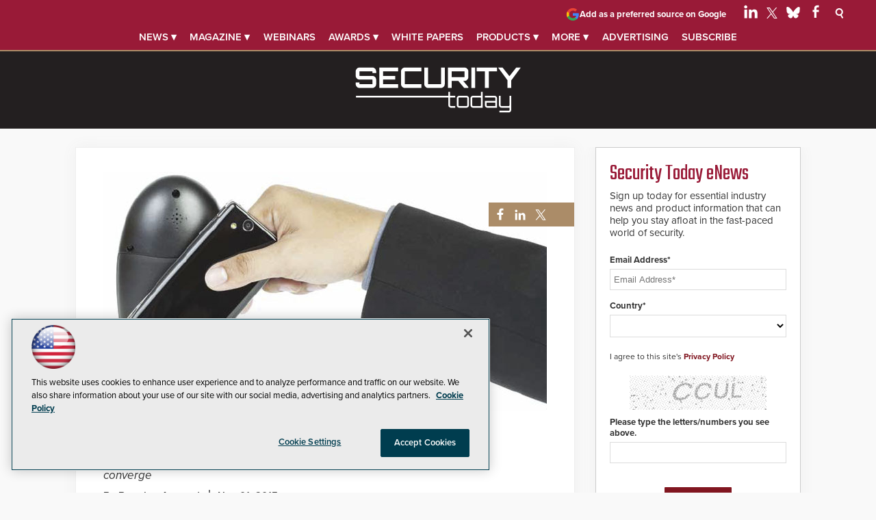

--- FILE ---
content_type: text/html; charset=utf-8
request_url: https://www.google.com/recaptcha/api2/aframe
body_size: 267
content:
<!DOCTYPE HTML><html><head><meta http-equiv="content-type" content="text/html; charset=UTF-8"></head><body><script nonce="1JV1IEPCOSAO1fEYfkIYIA">/** Anti-fraud and anti-abuse applications only. See google.com/recaptcha */ try{var clients={'sodar':'https://pagead2.googlesyndication.com/pagead/sodar?'};window.addEventListener("message",function(a){try{if(a.source===window.parent){var b=JSON.parse(a.data);var c=clients[b['id']];if(c){var d=document.createElement('img');d.src=c+b['params']+'&rc='+(localStorage.getItem("rc::a")?sessionStorage.getItem("rc::b"):"");window.document.body.appendChild(d);sessionStorage.setItem("rc::e",parseInt(sessionStorage.getItem("rc::e")||0)+1);localStorage.setItem("rc::h",'1769419198047');}}}catch(b){}});window.parent.postMessage("_grecaptcha_ready", "*");}catch(b){}</script></body></html>

--- FILE ---
content_type: application/javascript
request_url: https://ml314.com/utsync.ashx?pub=&adv=&et=0&eid=50202&ct=js&pi=&fp=&clid=&if=0&ps=&cl=&mlt=&data=&&cp=https%3A%2F%2Fsecuritytoday.com%2Farticles%2F2015%2F11%2F01%2Fgetting-involved.aspx%3Fadmgarea%3Dht.networkcentric&pv=1769419198387_l5bnv2v0y&bl=en-us@posix&cb=6277844&return=&ht=shex&d=&dc=&si=1769419198387_l5bnv2v0y&cid=&s=1280x720&rp=&v=2.8.0.252
body_size: 260
content:
_ml.setFPI('3658574689811300416');_ml.syncCallback({"es":true,"ds":true});